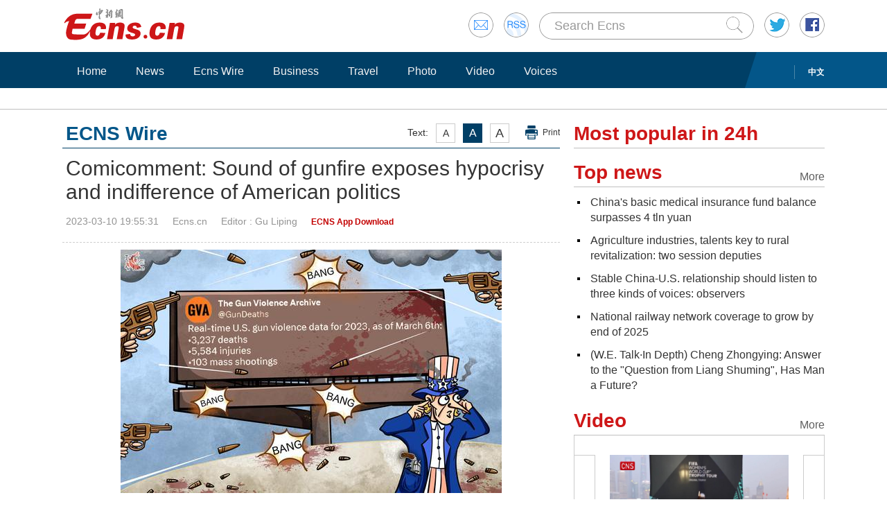

--- FILE ---
content_type: text/html
request_url: https://www.ecns.cn/news/cns-wire/2023-03-10/detail-ihcmhyte9006754.shtml
body_size: 8802
content:
<!DOCTYPE HTML>
<html lang="en-US">

<head>
            <meta charset="utf-8">
        <!--twitter-->
        <meta name="twitter:card" content="summary_large_image">
        <meta name="twitter:site" content="@Echinanews">
        <meta name="twitter:title" content="Comicomment: Sound of gunfire exposes hypocrisy and indifference of American politics">
        <meta name="twitter:description" content="">
        <meta name="twitter:image" content="">
        <!--twitter-->
        <title>Comicomment: Sound of gunfire exposes hypocrisy and indifference of American politics</title>
        <link rel="stylesheet" type="text/css" href="/css/master.css" media="all" />
        <link rel="stylesheet" type="text/css" href="/css/layout.css" media="all" />
        <link rel="stylesheet" type="text/css" href="/css/focus.css" media="all" />
        <script type="text/javascript" src="/js/jquery.min.js"></script>
        <script type="text/javascript" src="/js/date.js"></script>
        <!--<script type="text/javascript" src="js/head.js"></script> -->
        <script type="text/javascript" src="//image.cns.com.cn/ecns_editor/static/head1.js"></script>
        <script src="/js/slide.js" type="text/javascript"></script>
        <!--publish at 2023-03-10 22:00:54-->
        <script src="//www.ecns.cn/part/5/86/baidupv.js"></script>
        <script src="//www.chinanews.com/video_test.js"></script>
        <link rel="stylesheet" type="text/css" href="//www.chinanews.com/video_test.css">
</head>
<style>
	#originalpic img{width:100%;}
	.content img{max-width:700px;}
blockquote {
    font: 14px/22px normal helvetica, sans-serif;
    margin-top: 10px;
    margin-bottom: 10px;
    margin-left: 50px;
    padding-left: 15px;
    padding-top: 10px;
    padding-right: 10px;
    padding-bottom: 10px;
    border-left: 0px solid #ccc;
    background-color: #f1f1f1;
}

strong {
    font-weight: bold;
}

.content,
.content p {
    color: #000;
}

a:hover {
    color: #069;
}

#yanse a {
    color: #069;
}

.font14,
.font14 a {
    font-size: 16px;
}

.img_wrapper {
    margin-top: 18px;
}
</style>
<script>
var wap_url = "http://www.ecns.cn/m/news/cns-wire/2023-03-10/detail-ihcmhyte9006754.shtml";
var mynum = window.location.search;
var url = window.location.href; //获取当前Url


function GetUrlRelativePath() //获取当前相对路径的方法
　　 {　　　　
    var url = document.location.toString();　　　　
    var arrUrl = url.split("//");

    　　　　
    var start = arrUrl[1].indexOf("/");　　　　
    var relUrl = arrUrl[1].substring(start); //stop省略，截取从start开始到结尾的所有字符

    　　　　
    if (relUrl.indexOf("?") != -1) {　　　　　　
        relUrl = relUrl.split("?")[0];　　　　
    }　　　　
    return relUrl;　　
}
if (mynum == '' && wap_url) {
    var sUserAgent = navigator.userAgent;
    var mobileAgents = ['Windows CE', 'iPod', 'Symbian', 'iPhone', 'BlackBerry', 'Android'];

    if (sUserAgent.indexOf('Android') > -1 && (sUserAgent.indexOf('ERD79') > -1 || sUserAgent.indexOf('MZ60') > -1 || sUserAgent.indexOf('GT-P7') > -1 || sUserAgent.indexOf('SCH-P7') > -1)) {

    } else {

        if (location.href.indexOf('?pc') == -1) {

            for (var i = 0; i < mobileAgents.length; i++) {

                if (sUserAgent.indexOf(mobileAgents[i]) > -1) {

                    url = GetUrlRelativePath(url); //获取当前url的相对路径
                    if (url.indexOf("/m/") == 0) //以/m/开头
                    {
                        //alert(url);
                    } else {
                        /*
                        var reg_fenye=/-p[0-9]*.shtml$/;    
                        if(reg_fenye.test(url))//分页跳转到第一页
                        {
                            url=url.replace(reg_fenye,".shtml");//注意这句，reg_fenye必须单独定义，不能写在""中，否则JavaScript将其当做普通字符串
                        }
                        */
                        url = wap_url;
                        //alert(url);
                        location = url;
                    }
                    break;
                }
            }
        }
    }
    //var ads = [];
}
</script>

<body>
    <div id="navout" style="width: 100%;top: 0;left: 0;z-index: 99999">
        <div class="headertop">
	<div class="floatrgt" id="imghover">
		<span><a href="mailto:en@chinanews.com.cn" rel="mail"><img src="/images/head/mail.gif" alt="" /></a></span>
		<span><a href="/rss/rss.xml" rel="rss"><img src="/images/head/rss.gif" alt="" /></a></span>
        
        <script type="text/javascript"> 
<!--
function submitFun() {
var hotword=document.getElementsByName('q')[0].value;
if (hotword==''){
alert('key word!');
return false;
}else{
 window.open("http://search.ecns.cn/search.do?q="+encodeURIComponent(hotword));
}
}
-->
</script>


		
		<span class="inputbox"><input class="inputwid" type="text" value="Search Ecns" onFocus="if (value =='Search Ecns'){value =''}" onBlur="if (value ==''){value='Search Ecns'}" name="q" id="q" /><a href="#" target="_self" onclick="submitFun()"><input class="search" type="image" src="/images/head/search.gif" alt="" /></a></span>
		
		<span><a href="http://twitter.com/Echinanews" rel="twitter"><img src="/images/head/twitter.gif" alt="" /></a></span>
		<span><a href="https://www.facebook.com/echinanews" rel="facebook"><img src="/images/head/facebook.gif" alt="" /></a></span>
		<!--<span><a href="http://e.weibo.com/EnglishCNS" rel="weibo"><img src="/images/head/weibo.gif" alt="" /></a></span>-->
	</div>
	<a href="/"><img src="/images/head/logo.gif" alt="" /></a>
</div>
        <div class="mainnavbox posr">
            <div class="mainnavins">
                <span class="floatrgt"><span>
    </span> <a href="//www.chinanews.com/">中文</a></span>
                <ul class="mainnav inblock">
                    <li><a href="/">Home</a></li><li><a href="/news/">News</a></li><li><a href="/news/more.d.html?nid=95">Ecns Wire</a></li><li><a href="/news/more.d.html?nid=98">Business</a></li><li><a href="/travel/more.d.html?nid=93">Travel</a></li><li><a href="/photo/pic.d.html?nid=94">Photo</a></li><li><a href="/video/video.d.html?nid=97">Video</a></li><li><a href="/news/more.d.html?nid=112">Voices</a></li>
                </ul>
            </div>
            <div class="rgtbg">RIGHT BG</div>
        </div>
    </div>
    <div class="linebox mart30">LINE</div>
    <div class="bdybox" style="overflow:visible;">
		<div class="bdylft floatlft marr20" style="overflow:visible;">
            <h3 class="itemtit mart20 bitemblue"><div class="textfont"><i>Text:</i><em>A</em><em>A</em><em>A</em><a href="javascript:;" onClick="print()">Print</a></div><span>ECNS Wire</span></h3>
            <h1 class="contitle" id="contitle"><!--中文稿子链接-->
                Comicomment: Sound of gunfire exposes hypocrisy and indifference of American politics</h1>
			<div class="downinfo dottlne" style="line-height:41px;overflow:visible;">
                <div class="floatrgt bshare-custom icon-little" index="0"><link rel="stylesheet" href="//www.chinanews.com.cn/part/cns_public/122/share.min.css">
<div id="share_1"></div>
<script src="//www.chinanews.com.cn/part/cns_public/123/jquery.share.min.js"></script>
    <script>
		$(function(){
		   $('#share_1').share({sites: ['weibo','wechat','facebook','twitter']});
		})
		
    </script> </div>
                <span>2023-03-10 19:55:31</span><span>Ecns.cn</span><span>
<!--guliping@chinanews.com.cn-->Editor  : Gu Liping</span><span>
<!--app--><a href="//www.ecns.cn/app/ecns/index.shtml" style="color:#c30000; font-weight:bold; font-size:12px;">ECNS App Download</a><!--app-->
</span></div>
                            <div class="content" id="yanse">
                                            <!--新视频播放器1显示start-->
                         
                                                <!--新视频播放器1显示end-->
                                                  <div class="pic">
                            <img src="//image.cns.com.cn/ecns_editor/transform/20230310/7GmZ-hcmhyte9006752.jpg" alt="" />
                            <p class="font-13-black tpsmleft" style="font-size: 13px;">
                                                            </p>
                        </div>
                                                                                                                              <!--正文分页开始-->
                                        <p>(ECNS)--According to data released by the Gun Violence Archive, there have been over 100 mass shootings in the United States as of March 6 this year, marking a disturbing milestone that underscores the grave cost of inaction in Washington and state legislatures across the country.</p>
<p>Gun violence has become a looming shadow over the American people, with the sound of gunfire ringing in their ears. However, political elites in both parties continue to pass the buck and make false promises without taking any real action. Some politicians have even been blinded by money and interests and sided with pro-gun groups. Uncle Sam chooses to cover his ears, but the gunfire will not stop, and the American people will continue to face the threat of death and injury.</p>                                                                                    <!--正文分页结束-->
                                            <p style="text-align:center;">
                                                <a href="//www.facebook.com/echinanews" target="_blank"><img src="//www.ecns.cn/part/2015/07/2015-07-23/U435P886T30D169F196DT20150723092203.jpg"></a>
                                                <a href="//twitter.com/Echinanews" target="_blank"><img src="//www.ecns.cn/part/2015/07/2015-07-23/U435P886T30D169F203DT20150723092203.jpg"></a>
                                            </p>
                </div>
                <!--旧系统的相关报道start-->
                                 <!--旧系统的相关报道end-->
                <!--新系统的相关报道start-->
                                <!--新系统的相关报道end-->
                <script type="text/javascript" src="/js/article.js"></script>
                <script type="text/javascript" src="/js/newstab.js"></script>
                <script type="text/javascript" src="/js/scroll.js"></script>
                <script type="text/javascript" src="/js/slidecont.js"></script>
                  <div class="overhid">
		<div class="picshowtit mart30"><span class="picbutt"></span><a class="frt" href="/photo/pic.d.html?nid=94">More</a><span>Photo</span></div>
		<div class="picshowins posr" id="picshow01">
			<span class="buttonlft" id="lft01"><img src="/images/bg/lftbutt02.gif" alt="" /></span>
			<div class="wid641 imgctrl" id="ctrl01">
			<div class="contctrl" id="contctrl">
			<ul class="picshowlist inblock">
				<li><a href="//www.ecns.cn/photo/2023-03-10/detail-ihcmhyte9006583.shtml"><img src="//image.cns.com.cn/ecns_editor/transform/20230310/Wjz3-hcmhyte9006579.jpg" width="190" height="127" alt="Insights | China's modernization is a good model for developing countries" /></a><h3><a href="//www.ecns.cn/photo/2023-03-10/detail-ihcmhyte9006583.shtml">Insights | China's modernization is a good model for developing countries</a></h3></li><li><a href="//www.ecns.cn/hd/2023-03-10/detail-ihcmhyte9006496.shtml"><img src="//image.cns.com.cn/ecns_editor/transform/20230310/tulh-hcmhyte9006510.jpg" width="190" height="127" alt="Insights | China's robust growth will help alleviate global inflation" /></a><h3><a href="//www.ecns.cn/hd/2023-03-10/detail-ihcmhyte9006496.shtml">Insights | China's robust growth will help alleviate global inflation</a></h3></li><li><a href="//www.ecns.cn/hd/2023-03-10/detail-ihcmhyte9006312.shtml"><img src="//image.cns.com.cn/ecns_editor/transform/20230310/if6J-hcmhyte9006317.jpg" width="190" height="127" alt="Explore nature's marvels in Zhangjiajie" /></a><h3><a href="//www.ecns.cn/hd/2023-03-10/detail-ihcmhyte9006312.shtml">Explore nature's marvels in Zhangjiajie</a></h3></li><li><a href="//www.ecns.cn/hd/2023-03-10/detail-ihcmhyte9005910.shtml"><img src="//image.cns.com.cn/ecns_editor/transform/20230310/IB5h-hcmhyte9005925.jpg" width="190" height="127" alt="Princess trees along Jinjiang River blossom" /></a><h3><a href="//www.ecns.cn/hd/2023-03-10/detail-ihcmhyte9005910.shtml">Princess trees along Jinjiang River blossom</a></h3></li><li><a href="//www.ecns.cn/hd/2023-03-10/detail-ihcmhyte9005825.shtml"><img src="//image.cns.com.cn/ecns_editor/transform/20230310/1pUO-hcmhyte9005881.jpg" width="190" height="127" alt="Hong Kong Flower Show 2023 kicks off" /></a><h3><a href="//www.ecns.cn/hd/2023-03-10/detail-ihcmhyte9005825.shtml">Hong Kong Flower Show 2023 kicks off</a></h3></li><li><a href="//www.ecns.cn/hd/2023-03-10/detail-ihcmhyte9005793.shtml"><img src="//image.cns.com.cn/ecns_editor/transform/20230310/ro5y-hcmhyte9005860.jpg" width="190" height="127" alt="Tributary stream runs through riverbed of Poyang Lake as drought lingers" /></a><h3><a href="//www.ecns.cn/hd/2023-03-10/detail-ihcmhyte9005793.shtml">Tributary stream runs through riverbed of Poyang Lake as drought lingers</a></h3></li>			</ul>
			<ul class="picshowlist inblock">
				<li><a href="//www.ecns.cn/hd/2023-03-10/detail-ihcmhyte9005556.shtml"><img src="//image.cns.com.cn/ecns_editor/transform/20230310/gesh-hcmhyte9005563.jpg" width="190" height="127" alt="Archaeologists find ancient Rong tombs in central China" /></a><h3><a href="//www.ecns.cn/hd/2023-03-10/detail-ihcmhyte9005556.shtml">Archaeologists find ancient Rong tombs in central China</a></h3></li><li><a href="//www.ecns.cn/hd/2023-03-10/detail-ihcmhyte9005207.shtml"><img src="//image.cns.com.cn/ecns_editor/transform/20230310/LtUk-hcmhyte9005218.jpg" width="190" height="127" alt="Seoul to build world's 2nd-largest Ferris wheel" /></a><h3><a href="//www.ecns.cn/hd/2023-03-10/detail-ihcmhyte9005207.shtml">Seoul to build world's 2nd-largest Ferris wheel</a></h3></li><li><a href="//www.ecns.cn/hd/2023-03-10/detail-ihcmhyte9005107.shtml"><img src="//image.cns.com.cn/ecns_editor/transform/20230310/5KsH-hcmhyte9005114.png" width="190" height="127" alt="National legislature to elect Chinese president, other state leaders" /></a><h3><a href="//www.ecns.cn/hd/2023-03-10/detail-ihcmhyte9005107.shtml">National legislature to elect Chinese president, other state leaders</a></h3></li><li><a href="//www.ecns.cn/hd/2023-03-10/detail-ihcmhyte9005038.shtml"><img src="//image.cns.com.cn/ecns_editor/transform/20230310/O_tr-hcmhyte9005063.jpg" width="190" height="127" alt="China launches Tianhui-6 A/B satellites" /></a><h3><a href="//www.ecns.cn/hd/2023-03-10/detail-ihcmhyte9005038.shtml">China launches Tianhui-6 A/B satellites</a></h3></li><li><a href="//www.ecns.cn/hd/2023-03-09/detail-ihcmhyte9003035.shtml"><img src="//image.cns.com.cn/ecns_editor/transform/20230309/tZcb-hcmhyte9003066.jpg" width="190" height="127" alt="Fishermen mark 2023 first fish harvest in Zhejiang" /></a><h3><a href="//www.ecns.cn/hd/2023-03-09/detail-ihcmhyte9003035.shtml">Fishermen mark 2023 first fish harvest in Zhejiang</a></h3></li><li><a href="//www.ecns.cn/hd/2023-03-09/detail-ihcmhyte9003032.shtml"><img src="//image.cns.com.cn/ecns_editor/transform/20230309/0HRD-hcmhyte9003047.jpg" width="190" height="127" alt="Hanfu costume show performed to welcome Huazhao Festival in Sichuan" /></a><h3><a href="//www.ecns.cn/hd/2023-03-09/detail-ihcmhyte9003032.shtml">Hanfu costume show performed to welcome Huazhao Festival in Sichuan</a></h3></li>			</ul>
			</div>
			</div>
			<span class="buttonrgt" id="rgt01"><img src="/images/bg/rgtbutt02.gif" alt="" /></span>
		</div>
		<div class="picshowins posr" id="picshow02">
			<span class="buttonlft" id="lft02"><img src="/images/bg/lftbutt02.gif" alt="" /></span>
			<div class="wid641 imgctrl" id="ctrl02">
			<div class="contctrl" id="contctrl">
			<ul class="picshowlist inblock">
				<li><a href="//www.ecns.cn/hd/2023-03-09/detail-ihcmhyte9002282.shtml"><img src="//image.cns.com.cn/ecns_editor/transform/20230309/w8YP-hcmhyte9002434.jpg" width="190" height="127" alt="Ancient ruin site dating back to Neolithic period excavated in Henan" /></a><h3><a href="//www.ecns.cn/hd/2023-03-09/detail-ihcmhyte9002282.shtml">Ancient ruin site dating back to Neolithic period excavated in Henan</a></h3></li><li><a href="//www.ecns.cn/hd/2023-03-09/detail-ihcmhyte9002376.shtml"><img src="//image.cns.com.cn/ecns_editor/transform/20230309/ZM3a-hcmhyte9002427.jpg" width="190" height="127" alt="Peach blossoms bring charm to Beihai Park in Beijing" /></a><h3><a href="//www.ecns.cn/hd/2023-03-09/detail-ihcmhyte9002376.shtml">Peach blossoms bring charm to Beihai Park in Beijing</a></h3></li><li><a href="//www.ecns.cn/hd/2023-03-09/detail-ihcmhyte9002365.shtml"><img src="//image.cns.com.cn/ecns_editor/transform/20230309/BtEQ-hcmhyte9002410.jpg" width="190" height="127" alt="Freight train derailment caused by rockslide" /></a><h3><a href="//www.ecns.cn/hd/2023-03-09/detail-ihcmhyte9002365.shtml">Freight train derailment caused by rockslide</a></h3></li><li><a href="//www.ecns.cn/hd/2023-03-09/detail-ihcmhyte9002274.shtml"><img src="//image.cns.com.cn/ecns_editor/transform/20230309/VP42-hcmhyte9002389.jpg" width="190" height="127" alt="Magnificent scenery of Xinjiang-Tibet Highway in spring" /></a><h3><a href="//www.ecns.cn/hd/2023-03-09/detail-ihcmhyte9002274.shtml">Magnificent scenery of Xinjiang-Tibet Highway in spring</a></h3></li><li><a href="//www.ecns.cn/hd/2023-03-09/detail-ihcmhyte9002271.shtml"><img src="//image.cns.com.cn/ecns_editor/transform/20230307/iNU0-hcmhyte8998934.png" width="190" height="127" alt="China's national legislature holds 2nd plenary meeting of annual session" /></a><h3><a href="//www.ecns.cn/hd/2023-03-09/detail-ihcmhyte9002271.shtml">China's national legislature holds 2nd plenary meeting of annual session</a></h3></li><li><a href="//www.ecns.cn/hd/2023-03-09/detail-ihcmhyte9002239.shtml"><img src="//image.cns.com.cn/ecns_editor/transform/20230309/9cze-hcmhyte9002244.jpg" width="190" height="127" alt="Xi stresses enhancing integrated national strategies, strategic capabilities" /></a><h3><a href="//www.ecns.cn/hd/2023-03-09/detail-ihcmhyte9002239.shtml">Xi stresses enhancing integrated national strategies, strategic capabilities</a></h3></li>			</ul>
			<ul class="picshowlist inblock">
				<li><a href="//www.ecns.cn/hd/2023-03-08/detail-ihcmhyte9000570.shtml"><img src="//image.cns.com.cn/ecns_editor/transform/20230308/xhQB-hcmhyte9000706.jpg" width="190" height="127" alt="World's first integrated LNG core process modules completed" /></a><h3><a href="//www.ecns.cn/hd/2023-03-08/detail-ihcmhyte9000570.shtml">World's first integrated LNG core process modules completed</a></h3></li><li><a href="//www.ecns.cn/hd/2023-03-08/detail-ihcmhyte9000596.shtml"><img src="//image.cns.com.cn/ecns_editor/transform/20230308/m-7O-hcmhyte9000695.jpg" width="190" height="127" alt="Drone show staged to mark 200-day countdown of Hangzhou Asian Games" /></a><h3><a href="//www.ecns.cn/hd/2023-03-08/detail-ihcmhyte9000596.shtml">Drone show staged to mark 200-day countdown of Hangzhou Asian Games</a></h3></li><li><a href="//www.ecns.cn/hd/2023-03-08/detail-ihcmhyte9000581.shtml"><img src="//image.cns.com.cn/ecns_editor/transform/20230308/9G_C-hcmhyte9000676.jpg" width="190" height="127" alt="165-meter-long ice cave discovered in Tibet" /></a><h3><a href="//www.ecns.cn/hd/2023-03-08/detail-ihcmhyte9000581.shtml">165-meter-long ice cave discovered in Tibet</a></h3></li><li><a href="//www.ecns.cn/hd/2023-03-08/detail-ihcmhyte9000623.shtml"><img src="//image.cns.com.cn/ecns_editor/transform/20230308/f7I0-hcmhyte9000650.jpg" width="190" height="127" alt="Scenery of Duku highway in snow-covered mountain in Xinjiang" /></a><h3><a href="//www.ecns.cn/hd/2023-03-08/detail-ihcmhyte9000623.shtml">Scenery of Duku highway in snow-covered mountain in Xinjiang</a></h3></li><li><a href="//www.ecns.cn/hd/2023-03-08/detail-ihcmhyte9000143.shtml"><img src="//image.cns.com.cn/ecns_editor/transform/20230308/g4H9-hcmhyte9000141.jpg" width="190" height="127" alt="Insights | China's modernization presents a different picture from the western model" /></a><h3><a href="//www.ecns.cn/hd/2023-03-08/detail-ihcmhyte9000143.shtml">Insights | China's modernization presents a different picture from the western model</a></h3></li><li><a href="//www.ecns.cn/hd/2023-03-08/detail-ihcmhyte9000123.shtml"><img src="//image.cns.com.cn/ecns_editor/transform/20230308/8PPl-hcmhyte9000167.jpg" width="190" height="127" alt="Insights | Chinese tourists to revitalize global tourism consumption" /></a><h3><a href="//www.ecns.cn/hd/2023-03-08/detail-ihcmhyte9000123.shtml">Insights | Chinese tourists to revitalize global tourism consumption</a></h3></li>			</ul>
			</div>
			</div>
			<span class="buttonrgt" id="rgt02"><img src="/images/bg/rgtbutt02.gif" alt="" /></span>
		</div>
		<div class="picshowins posr" id="picshow03">
			<span class="buttonlft" id="lft03"><img src="/images/bg/lftbutt02.gif" alt="" /></span>
			<div class="wid641 imgctrl" id="ctrl03">
			<div class="contctrl" id="contctrl">
			<ul class="picshowlist inblock">
				<li><a href="//www.ecns.cn/hd/2023-03-07/detail-ihcmhyte8998929.shtml"><img src="//image.cns.com.cn/ecns_editor/transform/20230307/iNU0-hcmhyte8998934.png" width="190" height="127" alt="China's national legislature starts 2nd plenary meeting of annual session" /></a><h3><a href="//www.ecns.cn/hd/2023-03-07/detail-ihcmhyte8998929.shtml">China's national legislature starts 2nd plenary meeting of annual session</a></h3></li><li><a href="//www.ecns.cn/hd/2023-03-07/detail-ihcmhyte8998817.shtml"><img src="//image.cns.com.cn/ecns_editor/transform/20230307/djxC-hcmhyte8998850.jpg" width="190" height="127" alt="Finless porpoises enjoy waters in central China" /></a><h3><a href="//www.ecns.cn/hd/2023-03-07/detail-ihcmhyte8998817.shtml">Finless porpoises enjoy waters in central China</a></h3></li><li><a href="//www.ecns.cn/hd/2023-03-07/detail-ihcmhyte8998765.shtml"><img src="//image.cns.com.cn/ecns_editor/transform/20230307/Q31d-hcmhyte8998770.jpg" width="190" height="127" alt="Various spring flowers repaint countryside in Sichuan" /></a><h3><a href="//www.ecns.cn/hd/2023-03-07/detail-ihcmhyte8998765.shtml">Various spring flowers repaint countryside in Sichuan</a></h3></li><li><a href="//www.ecns.cn/hd/2023-03-07/detail-ihcmhyte8998202.shtml"><img src="//image.cns.com.cn/ecns_editor/transform/20230307/u_v8-hcmhyte8998207.png" width="190" height="127" alt="2nd plenary meeting of 1st session of 14th CPPCC National Committee held in Beijing" /></a><h3><a href="//www.ecns.cn/hd/2023-03-07/detail-ihcmhyte8998202.shtml">2nd plenary meeting of 1st session of 14th CPPCC National Committee held in Beijing</a></h3></li><li><a href="//www.ecns.cn/hd/2023-03-07/detail-ihcmhyte8998158.shtml"><img src="//image.cns.com.cn/ecns_editor/transform/20230307/qKop-hcmhyte8998181.png" width="190" height="127" alt="Chinese foreign minister meets press on foreign policy, relations" /></a><h3><a href="//www.ecns.cn/hd/2023-03-07/detail-ihcmhyte8998158.shtml">Chinese foreign minister meets press on foreign policy, relations</a></h3></li><li><a href="//www.ecns.cn/hd/2023-03-07/detail-ihcmhyte8997905.shtml"><img src="//image.cns.com.cn/ecns_editor/transform/20230307/5BOY-hcmhyte8998111.jpg" width="190" height="127" alt="500-year-old magnolia tree blooms in Zhejiang" /></a><h3><a href="//www.ecns.cn/hd/2023-03-07/detail-ihcmhyte8997905.shtml">500-year-old magnolia tree blooms in Zhejiang</a></h3></li>			</ul>
			<ul class="picshowlist inblock">
				<li><a href="//www.ecns.cn/hd/2023-03-07/detail-ihcmhyte8997908.shtml"><img src="//image.cns.com.cn/ecns_editor/transform/20230307/SOTA-hcmhyte8998100.jpg" width="190" height="127" alt="Cole flowers and tulou compose idyllic symphony in Fujian" /></a><h3><a href="//www.ecns.cn/hd/2023-03-07/detail-ihcmhyte8997908.shtml">Cole flowers and tulou compose idyllic symphony in Fujian</a></h3></li><li><a href="//www.ecns.cn/hd/2023-03-07/detail-ihcmhyte8997170.shtml"><img src="//image.cns.com.cn/ecns_editor/transform/20230307/wnkz-hcmhyte8998089.jpg" width="190" height="127" alt="Sphinx-like Roman-era statue unearthed in Egypt" /></a><h3><a href="//www.ecns.cn/hd/2023-03-07/detail-ihcmhyte8997170.shtml">Sphinx-like Roman-era statue unearthed in Egypt</a></h3></li><li><a href="//www.ecns.cn/hd/2023-03-07/detail-ihcmhyte8997047.shtml"><img src="//image.cns.com.cn/ecns_editor/transform/20230307/J4Da-hcmhyte8996732.png" width="190" height="127" alt="Chinese leaders participate in discussions with political advisors" /></a><h3><a href="//www.ecns.cn/hd/2023-03-07/detail-ihcmhyte8997047.shtml">Chinese leaders participate in discussions with political advisors</a></h3></li><li><a href="//www.ecns.cn/hd/2023-03-07/detail-ihcmhyte8997033.shtml"><img src="//image.cns.com.cn/ecns_editor/transform/20230307/29oo-hcmhyte8997040.jpg" width="190" height="127" alt="Xi visits national political advisors" /></a><h3><a href="//www.ecns.cn/hd/2023-03-07/detail-ihcmhyte8997033.shtml">Xi visits national political advisors</a></h3></li><li><a href="//www.ecns.cn/hd/2023-03-06/detail-ihcmhyte8995768.shtml"><img src="//image.cns.com.cn/ecns_editor/transform/20230306/9rz0-hcmhyte8995817.jpg" width="190" height="127" alt="Insights| The 21st century to be the century of China: Rogers" /></a><h3><a href="//www.ecns.cn/hd/2023-03-06/detail-ihcmhyte8995768.shtml">Insights| The 21st century to be the century of China: Rogers</a></h3></li><li><a href="//www.ecns.cn/hd/2023-03-06/detail-ihcmhyte8995430.shtml"><img src="//image.cns.com.cn/ecns_editor/transform/20230306/3RIt-hcmhyte8995456.jpg" width="190" height="127" alt="Red-billed gulls leave Kunming as weather warms" /></a><h3><a href="//www.ecns.cn/hd/2023-03-06/detail-ihcmhyte8995430.shtml">Red-billed gulls leave Kunming as weather warms</a></h3></li>			</ul>
			</div>
			</div>
			<span class="buttonrgt" id="rgt03"><img src="/images/bg/rgtbutt02.gif" alt="" /></span>
		</div>
		</div>
                <script type="text/javascript" src="/js/lastline.js"></script>
        </div>
        <div class="overhid">
            <h3 class="itemtit mart20"><span>Most popular in 24h</span></h3>
            <ul class="newslst02 font16 mart5" id="rank24">
                <!--include virtual="/part/6/rank_inc_2013.html" -->
                <script type="text/javascript">
$(function () {
        $.ajaxSetup({cache: true});
        var tStr = new Date().getUTCHours()+'_'+ new Date().getUTCMinutes();

        $.ajax({
            type: "get",
            dataType: "json",
            url: "/part/6/ecns_rank24h.json?t="+ tStr,
            success: function (status) {
                var str = "";
                $.each(status,function(index,obj){
                    obj.title = obj.title.replace(/&apos;/g, '\&apos;');
					str +='<li class="font22" style="line-height:24px;"><em></em><a href='+obj["link"].replace(/^http:/g,"")+' title='+obj["title"]+'>'+obj["title"]+'</a><div class="clear"></div></li>';
                });

                $("#rank24").html(str);
            },
            error:function(status){
            }
        });
    });
</script>
            </ul>
            <h3 class="itemtit mart20"><a class="m" href="/news/top_news.d.html">More</a><span>Top news</span></h3>
            <ul class="newslst02 font16 mart5">
                <!--include virtual="/part/6/19.html" -->
                	
<li><em></em> <a href="//www.ecns.cn/news/2023-03-10/detail-ihcmhyte9006863.shtml">China's basic medical insurance fund balance surpasses 4 tln yuan</a><div class="clear"></div></li><li><em></em> <a href="//www.ecns.cn/news/cns-wire/2023-03-10/detail-ihcmhyte9006245.shtml">Agriculture industries, talents key to rural revitalization: two session deputies   </a><div class="clear"></div></li><li><em></em> <a href="//www.ecns.cn/cns-wire/2023-03-10/detail-ihcmhyte9006187.shtml">Stable China-U.S. relationship should listen to three kinds of voices: observers </a><div class="clear"></div></li><li><em></em> <a href="//www.ecns.cn/news/2023-03-10/detail-ihcmhyte9006120.shtml">National railway network coverage to grow by end of 2025</a><div class="clear"></div></li><li><em></em> <a href="//www.ecns.cn/cns-wire/2023-03-10/detail-ihcmhyte9006060.shtml">(W.E. Talk·In Depth) Cheng Zhongying: Answer to the "Question from Liang Shuming", Has Man a Future?</a><div class="clear"></div></li>  
            </ul>
            <h3 class="itemtit mart20"><a class="m" href="/video/video.d.html?nid=97">More</a><span>Video</span></h3>
            <div class="picshowins posr" id="picshowins">
                <span class="buttonlft" id="buttonlft"><img src="/images/bg/lftbutt.gif" alt="" /></span>
                <div class="widout imgctrl" id="imgctrl">
                    <ul class="picshowlist picwraper movielst inblock">
                        <!--include virtual="/part/6/20.html" -->
                        <li><a href="//www.ecns.cn/video/2023-03-10/detail-ihcmhyte9005828.shtml"><img src="https://poss-videocloud.cns.com.cn/oss/2023/03/10/chinanews/MEIZI_YUNSHI/uploadImage/06c490622c284d06af2f478bd4d60913_big.jpg" width="258" height="172" alt="" /></a><h3><a href="//www.ecns.cn/video/2023-03-10/detail-ihcmhyte9005828.shtml">Women's World Cup trophy arrives in Shanghai</a></h3><em><a href="//www.ecns.cn/video/2023-03-10/detail-ihcmhyte9005828.shtml"><img src="/images/bg/bo.png" alt="" /></a></em></li><li><a href="//www.ecns.cn/video/2023-03-10/detail-ihcmhyte9005355.shtml"><img src="https://poss-videocloud.cns.com.cn/oss/2023/03/10/chinanews/MEIZI_YUNSHI/onair/5AFEC9B0E1E340B0B1FD669A835D0884.jpg" width="258" height="172" alt="" /></a><h3><a href="//www.ecns.cn/video/2023-03-10/detail-ihcmhyte9005355.shtml">Lhasa residents perform Guozhuang dance to welcome spring</a></h3><em><a href="//www.ecns.cn/video/2023-03-10/detail-ihcmhyte9005355.shtml"><img src="/images/bg/bo.png" alt="" /></a></em></li>  
                    </ul>
                </div>
                <span class="buttonrgt" id="buttonrgt"><img src="/images/bg/rgtbutt.gif" alt="" /></span>
            </div>
        </div>
    </div>
    <div class="linebox">LINE</div>
<div class="bdybox linksbox">
	<b>Media partners:</b>
	<a target="_blank" href="http://english.peopledaily.com.cn/">People's Daily</a>  |  
<a target="_blank" href="http://www.xinhuanet.com/english/home.htm">Xinhua</a>  |   
<a target="_blank" href="https://www.cgtn.com/">CGTN</a>  |  
<a target="_blank" href="http://www.chinadaily.com.cn/">China Daily</a>
</div> <script>
function writerights()
{

        var year="";
        myyear= mydate.getYear();
        year=(myyear > 200) ? myyear : 1900 + myyear;
        document.write(year);
}
</script>

<div class="foottip">
	<div class="bdybox tipins">
	<a class="floatrgt" href="#" target="_self">Back to top</a>	 
	    <a href="/aboutus.shtml">About Us</a> | 
		<a href="/jobs.shtml">Jobs</a> | 
		<a href="/contactus.shtml">Contact Us</a> | 
		<a href="/privacy-policy.shtml">Privacy Policy</a>
	</div>
</div>



<div class="bdybox footbot">
	<div class="floatrgt">
		<div class="overhid floatlft">Copyright &copy;1999-2023 Chinanews.com. All rights reserved.<br />Reproduction in whole or in part without permission is prohibited.<br>[<a href="/news/xuke.html">网上传播视听节目许可证（0106168)</a>] [<a href="https://beian.miit.gov.cn">京ICP证040655号</a>] <br>[<a target="_blank" href="https://www.beian.gov.cn/portal/registerSystemInfo?recordcode=11010202009201" style="display:inline-block;height:20px;line-height:20px;"><img src="https://www.chinanews.com/fileftp/2016/02/2016-02-29/ghs.png" style="float:left;">京公网安备 11010202009201号</a>] [<a href="https://beian.miit.gov.cn">京ICP备05004340号-1</a>]</div>
		<span><!--<a href="#"><img src="images/footico.gif" alt="" /></a>-->
<!--可信网站图片LOGO安装开始-->
<script src="https://kxlogo.knet.cn/seallogo.dll?sn=a13071211010041590hlyv000000&size=0"></script>
<!--可信网站图片LOGO安装结束-->
</span>
	</div>
	<a href="/"><img src="/images/head/logo.gif" alt="" /></a>
</div>
<div style="display:none">

</div>

</body>

</html>
